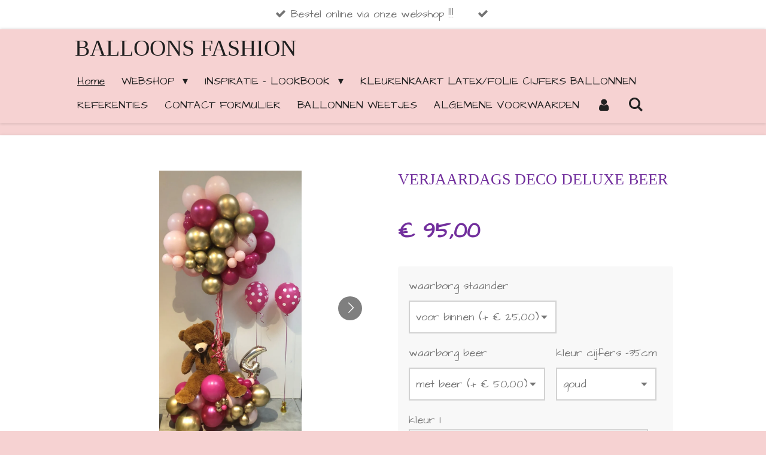

--- FILE ---
content_type: text/html; charset=UTF-8
request_url: https://www.balloons-fashion.be/product/6688044/verjaardags-deco-deluxe-beer
body_size: 16206
content:
<!DOCTYPE html>
<html lang="nl">
    <head>
        <meta http-equiv="Content-Type" content="text/html; charset=utf-8">
        <meta name="viewport" content="width=device-width, initial-scale=1.0, maximum-scale=5.0">
        <meta http-equiv="X-UA-Compatible" content="IE=edge">
        <link rel="canonical" href="https://www.balloons-fashion.be/product/6688044/verjaardags-deco-deluxe-beer">
        <link rel="sitemap" type="application/xml" href="https://www.balloons-fashion.be/sitemap.xml">
        <meta property="og:title" content="VERJAARDAGS DECO DELUXE BEER | Balloons Fashion">
        <meta property="og:url" content="https://www.balloons-fashion.be/product/6688044/verjaardags-deco-deluxe-beer">
        <base href="https://www.balloons-fashion.be/">
        <meta name="description" property="og:description" content="Grote deco met beer (in bruikleen onder waarborg)Heeft U zelf een leuke beer, dan mag U deze zelf gebruiken.
Kies tot 4 kleuren voor jouw kleurenpalet.
Inclusief 1 cijfer .
Heliumballonnen apart verkrijgbaar.
&amp;nbsp;
Kan zelf opgehaald worden daar de pilaar in twee stukken kan.">
                <script nonce="8d6003c70e89d4df7f435dcded7a8496">
            
            window.JOUWWEB = window.JOUWWEB || {};
            window.JOUWWEB.application = window.JOUWWEB.application || {};
            window.JOUWWEB.application = {"backends":[{"domain":"jouwweb.nl","freeDomain":"jouwweb.site"},{"domain":"webador.com","freeDomain":"webadorsite.com"},{"domain":"webador.de","freeDomain":"webadorsite.com"},{"domain":"webador.fr","freeDomain":"webadorsite.com"},{"domain":"webador.es","freeDomain":"webadorsite.com"},{"domain":"webador.it","freeDomain":"webadorsite.com"},{"domain":"jouwweb.be","freeDomain":"jouwweb.site"},{"domain":"webador.ie","freeDomain":"webadorsite.com"},{"domain":"webador.co.uk","freeDomain":"webadorsite.com"},{"domain":"webador.at","freeDomain":"webadorsite.com"},{"domain":"webador.be","freeDomain":"webadorsite.com"},{"domain":"webador.ch","freeDomain":"webadorsite.com"},{"domain":"webador.ch","freeDomain":"webadorsite.com"},{"domain":"webador.mx","freeDomain":"webadorsite.com"},{"domain":"webador.com","freeDomain":"webadorsite.com"},{"domain":"webador.dk","freeDomain":"webadorsite.com"},{"domain":"webador.se","freeDomain":"webadorsite.com"},{"domain":"webador.no","freeDomain":"webadorsite.com"},{"domain":"webador.fi","freeDomain":"webadorsite.com"},{"domain":"webador.ca","freeDomain":"webadorsite.com"},{"domain":"webador.ca","freeDomain":"webadorsite.com"},{"domain":"webador.pl","freeDomain":"webadorsite.com"},{"domain":"webador.com.au","freeDomain":"webadorsite.com"},{"domain":"webador.nz","freeDomain":"webadorsite.com"}],"editorLocale":"nl-BE","editorTimezone":"Europe\/Amsterdam","editorLanguage":"nl","analytics4TrackingId":"G-E6PZPGE4QM","analyticsDimensions":[],"backendDomain":"www.jouwweb.nl","backendShortDomain":"jouwweb.nl","backendKey":"jouwweb-nl","freeWebsiteDomain":"jouwweb.site","noSsl":false,"build":{"reference":"a8e82f1"},"linkHostnames":["www.jouwweb.nl","www.webador.com","www.webador.de","www.webador.fr","www.webador.es","www.webador.it","www.jouwweb.be","www.webador.ie","www.webador.co.uk","www.webador.at","www.webador.be","www.webador.ch","fr.webador.ch","www.webador.mx","es.webador.com","www.webador.dk","www.webador.se","www.webador.no","www.webador.fi","www.webador.ca","fr.webador.ca","www.webador.pl","www.webador.com.au","www.webador.nz"],"assetsUrl":"https:\/\/assets.jwwb.nl","loginUrl":"https:\/\/www.jouwweb.nl\/inloggen","publishUrl":"https:\/\/www.jouwweb.nl\/v2\/website\/1052359\/publish-proxy","adminUserOrIp":false,"pricing":{"plans":{"lite":{"amount":"700","currency":"EUR"},"pro":{"amount":"1200","currency":"EUR"},"business":{"amount":"2400","currency":"EUR"}},"yearlyDiscount":{"price":{"amount":"4800","currency":"EUR"},"ratio":0.17,"percent":"17%","discountPrice":{"amount":"4800","currency":"EUR"},"termPricePerMonth":{"amount":"2400","currency":"EUR"},"termPricePerYear":{"amount":"24000","currency":"EUR"}}},"hcUrl":{"add-product-variants":"https:\/\/help.jouwweb.nl\/hc\/nl\/articles\/28594307773201","basic-vs-advanced-shipping":"https:\/\/help.jouwweb.nl\/hc\/nl\/articles\/28594268794257","html-in-head":"https:\/\/help.jouwweb.nl\/hc\/nl\/articles\/28594336422545","link-domain-name":"https:\/\/help.jouwweb.nl\/hc\/nl\/articles\/28594325307409","optimize-for-mobile":"https:\/\/help.jouwweb.nl\/hc\/nl\/articles\/28594312927121","seo":"https:\/\/help.jouwweb.nl\/hc\/nl\/sections\/28507243966737","transfer-domain-name":"https:\/\/help.jouwweb.nl\/hc\/nl\/articles\/28594325232657","website-not-secure":"https:\/\/help.jouwweb.nl\/hc\/nl\/articles\/28594252935825"}};
            window.JOUWWEB.brand = {"type":"jouwweb","name":"JouwWeb","domain":"JouwWeb.nl","supportEmail":"support@jouwweb.nl"};
                    
                window.JOUWWEB = window.JOUWWEB || {};
                window.JOUWWEB.websiteRendering = {"locale":"nl-NL","timezone":"Europe\/Amsterdam","routes":{"api\/upload\/product-field":"\/_api\/upload\/product-field","checkout\/cart":"\/winkelwagen","payment":"\/bestelling-afronden\/:publicOrderId","payment\/forward":"\/bestelling-afronden\/:publicOrderId\/forward","public-order":"\/bestelling\/:publicOrderId","checkout\/authorize":"\/winkelwagen\/authorize\/:gateway","wishlist":"\/verlanglijst"}};
                                                    window.JOUWWEB.website = {"id":1052359,"locale":"nl-NL","enabled":true,"title":"Balloons Fashion","hasTitle":true,"roleOfLoggedInUser":null,"ownerLocale":"nl-BE","plan":"business","freeWebsiteDomain":"jouwweb.site","backendKey":"jouwweb-be","currency":"EUR","defaultLocale":"nl-NL","url":"https:\/\/www.balloons-fashion.be\/","homepageSegmentId":4058543,"category":"website","isOffline":false,"isPublished":true,"locales":["nl-NL"],"allowed":{"ads":false,"credits":true,"externalLinks":true,"slideshow":true,"customDefaultSlideshow":true,"hostedAlbums":true,"moderators":true,"mailboxQuota":10,"statisticsVisitors":true,"statisticsDetailed":true,"statisticsMonths":-1,"favicon":true,"password":true,"freeDomains":0,"freeMailAccounts":1,"canUseLanguages":false,"fileUpload":true,"legacyFontSize":false,"webshop":true,"products":-1,"imageText":false,"search":true,"audioUpload":true,"videoUpload":5000,"allowDangerousForms":false,"allowHtmlCode":true,"mobileBar":true,"sidebar":true,"poll":false,"allowCustomForms":true,"allowBusinessListing":true,"allowCustomAnalytics":true,"allowAccountingLink":true,"digitalProducts":true,"sitemapElement":false},"mobileBar":{"enabled":true,"theme":"accent","email":{"active":true,"value":"prisca_lebrun@hotmail.be"},"location":{"active":true,"value":"GILAINSTRAAT 56, tienen"},"phone":{"active":true,"value":"+32496717476"},"whatsapp":{"active":false},"social":{"active":false,"network":"facebook"}},"webshop":{"enabled":true,"currency":"EUR","taxEnabled":false,"taxInclusive":true,"vatDisclaimerVisible":false,"orderNotice":"<p>Indien u speciale wensen heeft kunt u deze doorgeven via het Opmerkingen-veld in de laatste stap.<\/p>","orderConfirmation":"<p>Bedankt voor uw bestelling.<\/p>\r\n<p>We spreken nog een afhaalmomentje hiervoor .<\/p>","freeShipping":false,"freeShippingAmount":"0.00","shippingDisclaimerVisible":false,"pickupAllowed":true,"couponAllowed":false,"detailsPageAvailable":true,"socialMediaVisible":true,"termsPage":null,"termsPageUrl":null,"extraTerms":null,"pricingVisible":true,"orderButtonVisible":true,"shippingAdvanced":false,"shippingAdvancedBackEnd":false,"soldOutVisible":true,"backInStockNotificationEnabled":false,"canAddProducts":true,"nextOrderNumber":253,"allowedServicePoints":[],"sendcloudConfigured":false,"sendcloudFallbackPublicKey":"a3d50033a59b4a598f1d7ce7e72aafdf","taxExemptionAllowed":true,"invoiceComment":null,"emptyCartVisible":false,"minimumOrderPrice":"10.00","productNumbersEnabled":false,"wishlistEnabled":false,"hideTaxOnCart":false},"isTreatedAsWebshop":true};                            window.JOUWWEB.cart = {"products":[],"coupon":null,"shippingCountryCode":null,"shippingChoice":null,"breakdown":[]};                            window.JOUWWEB.scripts = ["website-rendering\/webshop"];                        window.parent.JOUWWEB.colorPalette = window.JOUWWEB.colorPalette;
        </script>
                <title>VERJAARDAGS DECO DELUXE BEER | Balloons Fashion</title>
                                                                            <meta property="og:image" content="https&#x3A;&#x2F;&#x2F;primary.jwwb.nl&#x2F;public&#x2F;p&#x2F;u&#x2F;y&#x2F;temp-ormqhebwubahbpllphfv&#x2F;u5z7ef&#x2F;img_07062jpg.jpg&#x3F;enable-io&#x3D;true&amp;enable&#x3D;upscale&amp;fit&#x3D;bounds&amp;width&#x3D;1200">
                    <meta property="og:image" content="https&#x3A;&#x2F;&#x2F;primary.jwwb.nl&#x2F;public&#x2F;p&#x2F;u&#x2F;y&#x2F;temp-ormqhebwubahbpllphfv&#x2F;omhrzi&#x2F;img_e23351jpg.jpg&#x3F;enable-io&#x3D;true&amp;enable&#x3D;upscale&amp;fit&#x3D;bounds&amp;width&#x3D;1200">
                                    <meta name="twitter:card" content="summary_large_image">
                        <meta property="twitter:image" content="https&#x3A;&#x2F;&#x2F;primary.jwwb.nl&#x2F;public&#x2F;p&#x2F;u&#x2F;y&#x2F;temp-ormqhebwubahbpllphfv&#x2F;u5z7ef&#x2F;img_07062jpg.jpg&#x3F;enable-io&#x3D;true&amp;enable&#x3D;upscale&amp;fit&#x3D;bounds&amp;width&#x3D;1200">
                                                    <script src="https://plausible.io/js/script.manual.js" nonce="8d6003c70e89d4df7f435dcded7a8496" data-turbo-track="reload" defer data-domain="shard9.jouwweb.nl"></script>
<link rel="stylesheet" type="text/css" href="https://gfonts.jwwb.nl/css?display=fallback&amp;family=Architects+Daughter%3A400%2C700%2C400italic%2C700italic" nonce="8d6003c70e89d4df7f435dcded7a8496" data-turbo-track="dynamic">
<script src="https://assets.jwwb.nl/assets/build/website-rendering/nl-NL.js?bust=af8dcdef13a1895089e9" nonce="8d6003c70e89d4df7f435dcded7a8496" data-turbo-track="reload" defer></script>
<script src="https://assets.jwwb.nl/assets/website-rendering/runtime.cee983c75391f900fb05.js?bust=4ce5de21b577bc4120dd" nonce="8d6003c70e89d4df7f435dcded7a8496" data-turbo-track="reload" defer></script>
<script src="https://assets.jwwb.nl/assets/website-rendering/812.881ee67943804724d5af.js?bust=78ab7ad7d6392c42d317" nonce="8d6003c70e89d4df7f435dcded7a8496" data-turbo-track="reload" defer></script>
<script src="https://assets.jwwb.nl/assets/website-rendering/main.6f3b76e6daa809beb5d3.js?bust=4fe49ad11687c7986bba" nonce="8d6003c70e89d4df7f435dcded7a8496" data-turbo-track="reload" defer></script>
<link rel="preload" href="https://assets.jwwb.nl/assets/website-rendering/styles.b83234e565c3f5d36f30.css?bust=04d802c8a3278e841c1d" as="style">
<link rel="preload" href="https://assets.jwwb.nl/assets/website-rendering/fonts/icons-website-rendering/font/website-rendering.woff2?bust=bd2797014f9452dadc8e" as="font" crossorigin>
<link rel="preconnect" href="https://gfonts.jwwb.nl">
<link rel="stylesheet" type="text/css" href="https://assets.jwwb.nl/assets/website-rendering/styles.b83234e565c3f5d36f30.css?bust=04d802c8a3278e841c1d" nonce="8d6003c70e89d4df7f435dcded7a8496" data-turbo-track="dynamic">
<link rel="preconnect" href="https://assets.jwwb.nl">
<link rel="stylesheet" type="text/css" href="https://primary.jwwb.nl/public/p/u/y/temp-ormqhebwubahbpllphfv/style.css?bust=1768824106" nonce="8d6003c70e89d4df7f435dcded7a8496" data-turbo-track="dynamic">    </head>
    <body
        id="top"
        class="jw-is-no-slideshow jw-header-is-text jw-is-segment-product jw-is-frontend jw-is-no-sidebar jw-is-messagebar jw-is-no-touch-device jw-is-no-mobile"
                                    data-jouwweb-page="6688044"
                                                data-jouwweb-segment-id="6688044"
                                                data-jouwweb-segment-type="product"
                                                data-template-threshold="900"
                                                data-template-name="100-percent&#x7C;poisson"
                            itemscope
        itemtype="https://schema.org/Product"
    >
                                    <meta itemprop="url" content="https://www.balloons-fashion.be/product/6688044/verjaardags-deco-deluxe-beer">
        <a href="#main-content" class="jw-skip-link">
            Ga direct naar de hoofdinhoud        </a>
        <div class="jw-background"></div>
        <div class="jw-body">
            <div class="jw-mobile-menu jw-mobile-is-text js-mobile-menu">
            <button
            type="button"
            class="jw-mobile-menu__button jw-mobile-toggle"
            aria-label="Open / sluit menu"
        >
            <span class="jw-icon-burger"></span>
        </button>
        <div class="jw-mobile-header jw-mobile-header--text">
        <a            class="jw-mobile-header-content"
                            href="/"
                        >
                                        <div class="jw-mobile-text">
                    <span style="color: #424242; font-size: 120%;"><span style="font-size: 85%; color: #202020;"><span style="font-size: 100%;"><span style="font-size: 150%;"> BALLOONS FASHION </span></span></span><span style="font-size: 100%;"> </span></span>                </div>
                    </a>
    </div>

        <a
        href="/winkelwagen"
        class="jw-mobile-menu__button jw-mobile-header-cart jw-mobile-header-cart--hidden jw-mobile-menu__button--dummy"
        aria-label="Bekijk winkelwagen"
    >
        <span class="jw-icon-badge-wrapper">
            <span class="website-rendering-icon-basket" aria-hidden="true"></span>
            <span class="jw-icon-badge hidden" aria-hidden="true"></span>
        </span>
    </a>
    
    </div>
    <div class="jw-mobile-menu-search jw-mobile-menu-search--hidden">
        <form
            action="/zoeken"
            method="get"
            class="jw-mobile-menu-search__box"
        >
            <input
                type="text"
                name="q"
                value=""
                placeholder="Zoeken..."
                class="jw-mobile-menu-search__input"
                aria-label="Zoeken"
            >
            <button type="submit" class="jw-btn jw-btn--style-flat jw-mobile-menu-search__button" aria-label="Zoeken">
                <span class="website-rendering-icon-search" aria-hidden="true"></span>
            </button>
            <button type="button" class="jw-btn jw-btn--style-flat jw-mobile-menu-search__button js-cancel-search" aria-label="Zoekopdracht annuleren">
                <span class="website-rendering-icon-cancel" aria-hidden="true"></span>
            </button>
        </form>
    </div>
            <div class="message-bar message-bar--accent"><div class="message-bar__container"><ul class="message-bar-usps"><li class="message-bar-usps__item"><i class="website-rendering-icon-ok"></i><span>Bestel online via onze webshop !!!</span></li><li class="message-bar-usps__item"><i class="website-rendering-icon-ok"></i><span></span></li></ul></div></div><div class="topmenu">
    <header>
        <div class="topmenu-inner js-topbar-content-container">
            <div class="jw-header-logo">
        <div
    class="jw-header jw-header-title-container jw-header-text jw-header-text-toggle"
    data-stylable="true"
>
    <a        id="jw-header-title"
        class="jw-header-title"
                    href="/"
            >
        <span style="color: #424242; font-size: 120%;"><span style="font-size: 85%; color: #202020;"><span style="font-size: 100%;"><span style="font-size: 150%;"> BALLOONS FASHION </span></span></span><span style="font-size: 100%;"> </span></span>    </a>
</div>
</div>
            <nav class="menu jw-menu-copy">
                <ul
    id="jw-menu"
    class="jw-menu jw-menu-horizontal"
            >
            <li
    class="jw-menu-item jw-menu-is-active"
>
        <a        class="jw-menu-link js-active-menu-item"
        href="/"                                            data-page-link-id="4058543"
                            >
                <span class="">
            Home        </span>
            </a>
                </li>
            <li
    class="jw-menu-item jw-menu-has-submenu"
>
        <a        class="jw-menu-link"
        href="/webshop"                                            data-page-link-id="6264048"
                            >
                <span class="">
            WEBSHOP        </span>
                    <span class="jw-arrow jw-arrow-toplevel"></span>
            </a>
                    <ul
            class="jw-submenu"
                    >
                            <li
    class="jw-menu-item"
>
        <a        class="jw-menu-link"
        href="/webshop/workshops"                                            data-page-link-id="30350009"
                            >
                <span class="">
            WORKSHOPS        </span>
            </a>
                </li>
                            <li
    class="jw-menu-item"
>
        <a        class="jw-menu-link"
        href="/webshop/welkomborden"                                            data-page-link-id="11291486"
                            >
                <span class="">
            WELKOMBORDEN        </span>
            </a>
                </li>
                            <li
    class="jw-menu-item"
>
        <a        class="jw-menu-link"
        href="/webshop/led-cijfers-verhuur"                                            data-page-link-id="14216183"
                            >
                <span class="">
            LED CIJFERS - VERHUUR        </span>
            </a>
                </li>
                            <li
    class="jw-menu-item"
>
        <a        class="jw-menu-link"
        href="/webshop/huur-onze-ballon-stands-frames"                                            data-page-link-id="23997658"
                            >
                <span class="">
            HUUR ONZE BALLON STANDS/FRAMES        </span>
            </a>
                </li>
                            <li
    class="jw-menu-item jw-menu-has-submenu"
>
        <a        class="jw-menu-link"
        href="/webshop/ballonnen-klik-op-het-pijltje"                                            data-page-link-id="28013111"
                            >
                <span class="">
            BALLONNEN - klik op het pijltje        </span>
                    <span class="jw-arrow"></span>
            </a>
                    <ul
            class="jw-submenu"
                    >
                            <li
    class="jw-menu-item"
>
        <a        class="jw-menu-link"
        href="/webshop/ballonnen-klik-op-het-pijltje/ballonnen-verjaardag"                                            data-page-link-id="9101491"
                            >
                <span class="">
            BALLONNEN - verjaardag        </span>
            </a>
                </li>
                            <li
    class="jw-menu-item"
>
        <a        class="jw-menu-link"
        href="/webshop/ballonnen-klik-op-het-pijltje/ballonnen-kids-thema-party"                                            data-page-link-id="9157548"
                            >
                <span class="">
            BALLONNEN - kids-thema party        </span>
            </a>
                </li>
                            <li
    class="jw-menu-item"
>
        <a        class="jw-menu-link"
        href="/webshop/ballonnen-klik-op-het-pijltje/ballonnen-communie-lentefeest"                                            data-page-link-id="9101493"
                            >
                <span class="">
            BALLONNEN - communie-lentefeest        </span>
            </a>
                </li>
                            <li
    class="jw-menu-item"
>
        <a        class="jw-menu-link"
        href="/webshop/ballonnen-klik-op-het-pijltje/ballonnen-huwelijk"                                            data-page-link-id="9101494"
                            >
                <span class="">
            BALLONNEN  - huwelijk        </span>
            </a>
                </li>
                            <li
    class="jw-menu-item"
>
        <a        class="jw-menu-link"
        href="/webshop/ballonnen-klik-op-het-pijltje/ballonnen-gender-reveal"                                            data-page-link-id="9137354"
                            >
                <span class="">
            BALLONNEN - gender reveal        </span>
            </a>
                </li>
                            <li
    class="jw-menu-item"
>
        <a        class="jw-menu-link"
        href="/webshop/ballonnen-klik-op-het-pijltje/ballonnen-baby"                                            data-page-link-id="9101508"
                            >
                <span class="">
            BALLONNEN - baby        </span>
            </a>
                </li>
                            <li
    class="jw-menu-item"
>
        <a        class="jw-menu-link"
        href="/webshop/ballonnen-klik-op-het-pijltje/ballonnen-jubileum"                                            data-page-link-id="9101498"
                            >
                <span class="">
            BALLONNEN - jubileum        </span>
            </a>
                </li>
                            <li
    class="jw-menu-item"
>
        <a        class="jw-menu-link"
        href="/webshop/ballonnen-klik-op-het-pijltje/ballonnen-liefde-valentijn"                                            data-page-link-id="12382294"
                            >
                <span class="">
            BALLONNEN- liefde / valentijn        </span>
            </a>
                </li>
                            <li
    class="jw-menu-item"
>
        <a        class="jw-menu-link"
        href="/webshop/ballonnen-klik-op-het-pijltje/ballonnen-geslaagd-graduation"                                            data-page-link-id="28297677"
                            >
                <span class="">
            BALLONNEN - geslaagd/graduation        </span>
            </a>
                </li>
                            <li
    class="jw-menu-item"
>
        <a        class="jw-menu-link"
        href="/webshop/ballonnen-klik-op-het-pijltje/ballonnen-winkels-bedrijven-events"                                            data-page-link-id="9459548"
                            >
                <span class="">
            BALLONNEN - winkels / bedrijven / events        </span>
            </a>
                </li>
                            <li
    class="jw-menu-item"
>
        <a        class="jw-menu-link"
        href="/webshop/ballonnen-klik-op-het-pijltje/ballonnen-diy-pakketjes"                                            data-page-link-id="10845930"
                            >
                <span class="">
            BALLONNEN - DIY  PAKKETJES        </span>
            </a>
                </li>
                            <li
    class="jw-menu-item"
>
        <a        class="jw-menu-link"
        href="/webshop/ballonnen-klik-op-het-pijltje/voorschot-waardebon"                                            data-page-link-id="9312926"
                            >
                <span class="">
            VOORSCHOT - WAARDEBON        </span>
            </a>
                </li>
                    </ul>
        </li>
                    </ul>
        </li>
            <li
    class="jw-menu-item jw-menu-has-submenu"
>
        <a        class="jw-menu-link"
        href="/inspiratie-lookbook"                                            data-page-link-id="9244355"
                            >
                <span class="">
            INSPIRATIE - LOOKBOOK        </span>
                    <span class="jw-arrow jw-arrow-toplevel"></span>
            </a>
                    <ul
            class="jw-submenu"
                    >
                            <li
    class="jw-menu-item"
>
        <a        class="jw-menu-link"
        href="/inspiratie-lookbook/welkomst-borden"                                            data-page-link-id="11291029"
                            >
                <span class="">
            WELKOMST BORDEN        </span>
            </a>
                </li>
                            <li
    class="jw-menu-item jw-menu-has-submenu"
>
        <a        class="jw-menu-link"
        href="/inspiratie-lookbook/ballonnen-per-soort-decoratie"                                            data-page-link-id="4058621"
                            >
                <span class="">
            BALLONNEN -per soort decoratie        </span>
                    <span class="jw-arrow"></span>
            </a>
                    <ul
            class="jw-submenu"
                    >
                            <li
    class="jw-menu-item"
>
        <a        class="jw-menu-link"
        href="/inspiratie-lookbook/ballonnen-per-soort-decoratie/bogen"                                            data-page-link-id="4058624"
                            >
                <span class="">
            BOGEN        </span>
            </a>
                </li>
                            <li
    class="jw-menu-item"
>
        <a        class="jw-menu-link"
        href="/inspiratie-lookbook/ballonnen-per-soort-decoratie/pilaren"                                            data-page-link-id="4058625"
                            >
                <span class="">
            PILAREN        </span>
            </a>
                </li>
                            <li
    class="jw-menu-item"
>
        <a        class="jw-menu-link"
        href="/inspiratie-lookbook/ballonnen-per-soort-decoratie/cijfer-pilaren"                                            data-page-link-id="4058633"
                            >
                <span class="">
            CIJFER PILAREN        </span>
            </a>
                </li>
                            <li
    class="jw-menu-item"
>
        <a        class="jw-menu-link"
        href="/inspiratie-lookbook/ballonnen-per-soort-decoratie/balloon-bouquets-gifts"                                            data-page-link-id="5868398"
                            >
                <span class="">
            BALLOON BOUQUETS - GIFTS        </span>
            </a>
                </li>
                            <li
    class="jw-menu-item jw-menu-has-submenu"
>
        <a        class="jw-menu-link"
        href="/inspiratie-lookbook/ballonnen-per-soort-decoratie/tafelstukjes"                                            data-page-link-id="4059158"
                            >
                <span class="">
            TAFELSTUKJES        </span>
                    <span class="jw-arrow"></span>
            </a>
                    <ul
            class="jw-submenu"
                    >
                            <li
    class="jw-menu-item"
>
        <a        class="jw-menu-link"
        href="/inspiratie-lookbook/ballonnen-per-soort-decoratie/tafelstukjes/mini-boompjes"                                            data-page-link-id="4059197"
                            >
                <span class="">
            MINI BOOMPJES        </span>
            </a>
                </li>
                            <li
    class="jw-menu-item"
>
        <a        class="jw-menu-link"
        href="/inspiratie-lookbook/ballonnen-per-soort-decoratie/tafelstukjes/andere"                                            data-page-link-id="4059200"
                            >
                <span class="">
            ANDERE        </span>
            </a>
                </li>
                    </ul>
        </li>
                            <li
    class="jw-menu-item jw-menu-has-submenu"
>
        <a        class="jw-menu-link"
        href="/inspiratie-lookbook/ballonnen-per-soort-decoratie/muurdecoraties-hoepels"                                            data-page-link-id="4059162"
                            >
                <span class="">
            MUURDECORATIES/HOEPELS        </span>
                    <span class="jw-arrow"></span>
            </a>
                    <ul
            class="jw-submenu"
                    >
                            <li
    class="jw-menu-item"
>
        <a        class="jw-menu-link"
        href="/inspiratie-lookbook/ballonnen-per-soort-decoratie/muurdecoraties-hoepels/bloemen"                                            data-page-link-id="4059166"
                            >
                <span class="">
            BLOEMEN        </span>
            </a>
                </li>
                            <li
    class="jw-menu-item"
>
        <a        class="jw-menu-link"
        href="/inspiratie-lookbook/ballonnen-per-soort-decoratie/muurdecoraties-hoepels/hoepels"                                            data-page-link-id="4059168"
                            >
                <span class="">
            HOEPELS        </span>
            </a>
                </li>
                    </ul>
        </li>
                            <li
    class="jw-menu-item jw-menu-has-submenu"
>
        <a        class="jw-menu-link"
        href="/inspiratie-lookbook/ballonnen-per-soort-decoratie/helium-ballonnen-1"                                            data-page-link-id="4897112"
                            >
                <span class="">
            HELIUM BALLONNEN        </span>
                    <span class="jw-arrow"></span>
            </a>
                    <ul
            class="jw-submenu"
                    >
                            <li
    class="jw-menu-item"
>
        <a        class="jw-menu-link"
        href="/inspiratie-lookbook/ballonnen-per-soort-decoratie/helium-ballonnen-1/heliumtrosjes"                                            data-page-link-id="4058662"
                            >
                <span class="">
            HELIUMTROSJES        </span>
            </a>
                </li>
                            <li
    class="jw-menu-item"
>
        <a        class="jw-menu-link"
        href="/inspiratie-lookbook/ballonnen-per-soort-decoratie/helium-ballonnen-1/folieballonnen"                                            data-page-link-id="4058645"
                            >
                <span class="">
            FOLIEBALLONNEN        </span>
            </a>
                </li>
                            <li
    class="jw-menu-item"
>
        <a        class="jw-menu-link"
        href="/inspiratie-lookbook/ballonnen-per-soort-decoratie/helium-ballonnen-1/cijfers-en-letters-shapes"                                            data-page-link-id="4058700"
                            >
                <span class="">
            CIJFERS EN LETTERS SHAPES        </span>
            </a>
                </li>
                            <li
    class="jw-menu-item"
>
        <a        class="jw-menu-link"
        href="/inspiratie-lookbook/ballonnen-per-soort-decoratie/helium-ballonnen-1/luchtballonnen"                                            data-page-link-id="4058871"
                            >
                <span class="">
            LUCHTBALLONNEN        </span>
            </a>
                </li>
                    </ul>
        </li>
                            <li
    class="jw-menu-item"
>
        <a        class="jw-menu-link"
        href="/inspiratie-lookbook/ballonnen-per-soort-decoratie/glossy-globes"                                            data-page-link-id="4058697"
                            >
                <span class="">
            GLOSSY GLOBES        </span>
            </a>
                </li>
                            <li
    class="jw-menu-item"
>
        <a        class="jw-menu-link"
        href="/inspiratie-lookbook/ballonnen-per-soort-decoratie/organic-style"                                            data-page-link-id="4058867"
                            >
                <span class="">
            ORGANIC STYLE        </span>
            </a>
                </li>
                            <li
    class="jw-menu-item"
>
        <a        class="jw-menu-link"
        href="/inspiratie-lookbook/ballonnen-per-soort-decoratie/figuren"                                            data-page-link-id="4058693"
                            >
                <span class="">
            FIGUREN        </span>
            </a>
                </li>
                            <li
    class="jw-menu-item"
>
        <a        class="jw-menu-link"
        href="/inspiratie-lookbook/ballonnen-per-soort-decoratie/ballonslingers"                                            data-page-link-id="4058643"
                            >
                <span class="">
            BALLONSLINGERS        </span>
            </a>
                </li>
                            <li
    class="jw-menu-item"
>
        <a        class="jw-menu-link"
        href="/inspiratie-lookbook/ballonnen-per-soort-decoratie/ballonwanden"                                            data-page-link-id="4058641"
                            >
                <span class="">
            BALLONWANDEN        </span>
            </a>
                </li>
                    </ul>
        </li>
                            <li
    class="jw-menu-item jw-menu-has-submenu"
>
        <a        class="jw-menu-link"
        href="/inspiratie-lookbook/ballonnen-per-thema"                                            data-page-link-id="4058701"
                            >
                <span class="">
            BALLONNEN - per thema        </span>
                    <span class="jw-arrow"></span>
            </a>
                    <ul
            class="jw-submenu"
                    >
                            <li
    class="jw-menu-item"
>
        <a        class="jw-menu-link"
        href="/inspiratie-lookbook/ballonnen-per-thema/thema-feestje"                                            data-page-link-id="5868148"
                            >
                <span class="">
            THEMA FEESTJE        </span>
            </a>
                </li>
                            <li
    class="jw-menu-item"
>
        <a        class="jw-menu-link"
        href="/inspiratie-lookbook/ballonnen-per-thema/baby-gender-reveal-doopfeest"                                            data-page-link-id="4058709"
                            >
                <span class="">
            BABY / GENDER REVEAL/DOOPFEEST        </span>
            </a>
                </li>
                            <li
    class="jw-menu-item jw-menu-has-submenu"
>
        <a        class="jw-menu-link"
        href="/inspiratie-lookbook/ballonnen-per-thema/huwelijk-jubileum"                                            data-page-link-id="4058703"
                            >
                <span class="">
            HUWELIJK / JUBILEUM        </span>
                    <span class="jw-arrow"></span>
            </a>
                    <ul
            class="jw-submenu"
                    >
                            <li
    class="jw-menu-item"
>
        <a        class="jw-menu-link"
        href="/inspiratie-lookbook/ballonnen-per-thema/huwelijk-jubileum/helium-ballonnen"                                            data-page-link-id="4062912"
                            >
                <span class="">
            HELIUM BALLONNEN        </span>
            </a>
                </li>
                            <li
    class="jw-menu-item"
>
        <a        class="jw-menu-link"
        href="/inspiratie-lookbook/ballonnen-per-thema/huwelijk-jubileum/pilaren-figuren-bogen"                                            data-page-link-id="4062921"
                            >
                <span class="">
            PILAREN/FIGUREN/BOGEN        </span>
            </a>
                </li>
                            <li
    class="jw-menu-item"
>
        <a        class="jw-menu-link"
        href="/inspiratie-lookbook/ballonnen-per-thema/huwelijk-jubileum/harten"                                            data-page-link-id="4062924"
                            >
                <span class="">
            HARTEN        </span>
            </a>
                </li>
                            <li
    class="jw-menu-item"
>
        <a        class="jw-menu-link"
        href="/inspiratie-lookbook/ballonnen-per-thema/huwelijk-jubileum/bruidsboeketjes"                                            data-page-link-id="4729343"
                            >
                <span class="">
            BRUIDSBOEKETJES        </span>
            </a>
                </li>
                            <li
    class="jw-menu-item"
>
        <a        class="jw-menu-link"
        href="/inspiratie-lookbook/ballonnen-per-thema/huwelijk-jubileum/tafelstukjes-2"                                            data-page-link-id="4646491"
                            >
                <span class="">
            TAFELSTUKJES        </span>
            </a>
                </li>
                            <li
    class="jw-menu-item"
>
        <a        class="jw-menu-link"
        href="/inspiratie-lookbook/ballonnen-per-thema/huwelijk-jubileum/muurdecoraties"                                            data-page-link-id="4096716"
                            >
                <span class="">
            MUURDECORATIES        </span>
            </a>
                </li>
                    </ul>
        </li>
                            <li
    class="jw-menu-item jw-menu-has-submenu"
>
        <a        class="jw-menu-link"
        href="/inspiratie-lookbook/ballonnen-per-thema/communie-lentefeest"                                            data-page-link-id="4058715"
                            >
                <span class="">
            COMMUNIE / LENTEFEEST        </span>
                    <span class="jw-arrow"></span>
            </a>
                    <ul
            class="jw-submenu"
                    >
                            <li
    class="jw-menu-item"
>
        <a        class="jw-menu-link"
        href="/inspiratie-lookbook/ballonnen-per-thema/communie-lentefeest/tros-ballonnen"                                            data-page-link-id="4060496"
                            >
                <span class="">
            TROS BALLONNEN        </span>
            </a>
                </li>
                            <li
    class="jw-menu-item"
>
        <a        class="jw-menu-link"
        href="/inspiratie-lookbook/ballonnen-per-thema/communie-lentefeest/pilaren-1"                                            data-page-link-id="4060500"
                            >
                <span class="">
            PILAREN        </span>
            </a>
                </li>
                            <li
    class="jw-menu-item"
>
        <a        class="jw-menu-link"
        href="/inspiratie-lookbook/ballonnen-per-thema/communie-lentefeest/tafelstukjes-1"                                            data-page-link-id="4060504"
                            >
                <span class="">
            TAFELSTUKJES        </span>
            </a>
                </li>
                            <li
    class="jw-menu-item"
>
        <a        class="jw-menu-link"
        href="/inspiratie-lookbook/ballonnen-per-thema/communie-lentefeest/muur-decoraties"                                            data-page-link-id="4060515"
                            >
                <span class="">
            MUUR DECORATIES        </span>
            </a>
                </li>
                    </ul>
        </li>
                            <li
    class="jw-menu-item"
>
        <a        class="jw-menu-link"
        href="/inspiratie-lookbook/ballonnen-per-thema/verjaardag"                                            data-page-link-id="4058711"
                            >
                <span class="">
            VERJAARDAG        </span>
            </a>
                </li>
                            <li
    class="jw-menu-item"
>
        <a        class="jw-menu-link"
        href="/inspiratie-lookbook/ballonnen-per-thema/opening-winkels-opendeurdag-evenement"                                            data-page-link-id="4058720"
                            >
                <span class="">
            OPENING WINKELS / OPENDEURDAG/EVENEMENT        </span>
            </a>
                </li>
                            <li
    class="jw-menu-item"
>
        <a        class="jw-menu-link"
        href="/inspiratie-lookbook/ballonnen-per-thema/bedrijfsfeesten-recepties"                                            data-page-link-id="4058717"
                            >
                <span class="">
            BEDRIJFSFEESTEN / RECEPTIES        </span>
            </a>
                </li>
                            <li
    class="jw-menu-item"
>
        <a        class="jw-menu-link"
        href="/inspiratie-lookbook/ballonnen-per-thema/pensioen"                                            data-page-link-id="7591741"
                            >
                <span class="">
            PENSIOEN        </span>
            </a>
                </li>
                            <li
    class="jw-menu-item"
>
        <a        class="jw-menu-link"
        href="/inspiratie-lookbook/ballonnen-per-thema/kerst-en-nieuwjaar"                                            data-page-link-id="4058735"
                            >
                <span class="">
            KERST EN NIEUWJAAR        </span>
            </a>
                </li>
                            <li
    class="jw-menu-item"
>
        <a        class="jw-menu-link"
        href="/inspiratie-lookbook/ballonnen-per-thema/halloween"                                            data-page-link-id="4058736"
                            >
                <span class="">
            HALLOWEEN        </span>
            </a>
                </li>
                            <li
    class="jw-menu-item"
>
        <a        class="jw-menu-link"
        href="/inspiratie-lookbook/ballonnen-per-thema/pasen"                                            data-page-link-id="4058738"
                            >
                <span class="">
            PASEN        </span>
            </a>
                </li>
                            <li
    class="jw-menu-item"
>
        <a        class="jw-menu-link"
        href="/inspiratie-lookbook/ballonnen-per-thema/sinterklaas"                                            data-page-link-id="4058739"
                            >
                <span class="">
            SINTERKLAAS        </span>
            </a>
                </li>
                            <li
    class="jw-menu-item"
>
        <a        class="jw-menu-link"
        href="/inspiratie-lookbook/ballonnen-per-thema/valentijn"                                            data-page-link-id="4068471"
                            >
                <span class="">
            VALENTIJN        </span>
            </a>
                </li>
                    </ul>
        </li>
                    </ul>
        </li>
            <li
    class="jw-menu-item"
>
        <a        class="jw-menu-link"
        href="/kleurenkaart-latex-folie-cijfers-ballonnen"                                            data-page-link-id="4968696"
                            >
                <span class="">
            KLEURENKAART LATEX/FOLIE CIJFERS BALLONNEN        </span>
            </a>
                </li>
            <li
    class="jw-menu-item"
>
        <a        class="jw-menu-link"
        href="/referenties-1"                                            data-page-link-id="4058747"
                            >
                <span class="">
            REFERENTIES        </span>
            </a>
                </li>
            <li
    class="jw-menu-item"
>
        <a        class="jw-menu-link"
        href="/contact-formulier"                                            data-page-link-id="4058798"
                            >
                <span class="">
            CONTACT FORMULIER        </span>
            </a>
                </li>
            <li
    class="jw-menu-item"
>
        <a        class="jw-menu-link"
        href="/ballonnen-weetjes"                                            data-page-link-id="11697072"
                            >
                <span class="">
            BALLONNEN   WEETJES        </span>
            </a>
                </li>
            <li
    class="jw-menu-item"
>
        <a        class="jw-menu-link"
        href="/algemene-voorwaarden"                                            data-page-link-id="11697064"
                            >
                <span class="">
            ALGEMENE VOORWAARDEN        </span>
            </a>
                </li>
            <li
    class="jw-menu-item"
>
        <a        class="jw-menu-link jw-menu-link--icon"
        href="/account"                                                            title="Account"
            >
                                <span class="website-rendering-icon-user"></span>
                            <span class="hidden-desktop-horizontal-menu">
            Account        </span>
            </a>
                </li>
            <li
    class="jw-menu-item jw-menu-search-item"
>
        <button        class="jw-menu-link jw-menu-link--icon jw-text-button"
                                                                    title="Zoeken"
            >
                                <span class="website-rendering-icon-search"></span>
                            <span class="hidden-desktop-horizontal-menu">
            Zoeken        </span>
            </button>
                
            <div class="jw-popover-container jw-popover-container--inline is-hidden">
                <div class="jw-popover-backdrop"></div>
                <div class="jw-popover">
                    <div class="jw-popover__arrow"></div>
                    <div class="jw-popover__content jw-section-white">
                        <form  class="jw-search" action="/zoeken" method="get">
                            
                            <input class="jw-search__input" type="text" name="q" value="" placeholder="Zoeken..." aria-label="Zoeken" >
                            <button class="jw-search__submit" type="submit" aria-label="Zoeken">
                                <span class="website-rendering-icon-search" aria-hidden="true"></span>
                            </button>
                        </form>
                    </div>
                </div>
            </div>
                        </li>
            <li
    class="jw-menu-item js-menu-cart-item jw-menu-cart-item--hidden"
>
        <a        class="jw-menu-link jw-menu-link--icon"
        href="/winkelwagen"                                                            title="Winkelwagen"
            >
                                    <span class="jw-icon-badge-wrapper">
                        <span class="website-rendering-icon-basket"></span>
                                            <span class="jw-icon-badge hidden">
                    0                </span>
                            <span class="hidden-desktop-horizontal-menu">
            Winkelwagen        </span>
            </a>
                </li>
    
    </ul>

    <script nonce="8d6003c70e89d4df7f435dcded7a8496" id="jw-mobile-menu-template" type="text/template">
        <ul id="jw-menu" class="jw-menu jw-menu-horizontal jw-menu-spacing--mobile-bar">
                            <li
    class="jw-menu-item jw-menu-search-item"
>
                
                 <li class="jw-menu-item jw-mobile-menu-search-item">
                    <form class="jw-search" action="/zoeken" method="get">
                        <input class="jw-search__input" type="text" name="q" value="" placeholder="Zoeken..." aria-label="Zoeken">
                        <button class="jw-search__submit" type="submit" aria-label="Zoeken">
                            <span class="website-rendering-icon-search" aria-hidden="true"></span>
                        </button>
                    </form>
                </li>
                        </li>
                            <li
    class="jw-menu-item jw-menu-is-active"
>
        <a        class="jw-menu-link js-active-menu-item"
        href="/"                                            data-page-link-id="4058543"
                            >
                <span class="">
            Home        </span>
            </a>
                </li>
                            <li
    class="jw-menu-item jw-menu-has-submenu"
>
        <a        class="jw-menu-link"
        href="/webshop"                                            data-page-link-id="6264048"
                            >
                <span class="">
            WEBSHOP        </span>
                    <span class="jw-arrow jw-arrow-toplevel"></span>
            </a>
                    <ul
            class="jw-submenu"
                    >
                            <li
    class="jw-menu-item"
>
        <a        class="jw-menu-link"
        href="/webshop/workshops"                                            data-page-link-id="30350009"
                            >
                <span class="">
            WORKSHOPS        </span>
            </a>
                </li>
                            <li
    class="jw-menu-item"
>
        <a        class="jw-menu-link"
        href="/webshop/welkomborden"                                            data-page-link-id="11291486"
                            >
                <span class="">
            WELKOMBORDEN        </span>
            </a>
                </li>
                            <li
    class="jw-menu-item"
>
        <a        class="jw-menu-link"
        href="/webshop/led-cijfers-verhuur"                                            data-page-link-id="14216183"
                            >
                <span class="">
            LED CIJFERS - VERHUUR        </span>
            </a>
                </li>
                            <li
    class="jw-menu-item"
>
        <a        class="jw-menu-link"
        href="/webshop/huur-onze-ballon-stands-frames"                                            data-page-link-id="23997658"
                            >
                <span class="">
            HUUR ONZE BALLON STANDS/FRAMES        </span>
            </a>
                </li>
                            <li
    class="jw-menu-item jw-menu-has-submenu"
>
        <a        class="jw-menu-link"
        href="/webshop/ballonnen-klik-op-het-pijltje"                                            data-page-link-id="28013111"
                            >
                <span class="">
            BALLONNEN - klik op het pijltje        </span>
                    <span class="jw-arrow"></span>
            </a>
                    <ul
            class="jw-submenu"
                    >
                            <li
    class="jw-menu-item"
>
        <a        class="jw-menu-link"
        href="/webshop/ballonnen-klik-op-het-pijltje/ballonnen-verjaardag"                                            data-page-link-id="9101491"
                            >
                <span class="">
            BALLONNEN - verjaardag        </span>
            </a>
                </li>
                            <li
    class="jw-menu-item"
>
        <a        class="jw-menu-link"
        href="/webshop/ballonnen-klik-op-het-pijltje/ballonnen-kids-thema-party"                                            data-page-link-id="9157548"
                            >
                <span class="">
            BALLONNEN - kids-thema party        </span>
            </a>
                </li>
                            <li
    class="jw-menu-item"
>
        <a        class="jw-menu-link"
        href="/webshop/ballonnen-klik-op-het-pijltje/ballonnen-communie-lentefeest"                                            data-page-link-id="9101493"
                            >
                <span class="">
            BALLONNEN - communie-lentefeest        </span>
            </a>
                </li>
                            <li
    class="jw-menu-item"
>
        <a        class="jw-menu-link"
        href="/webshop/ballonnen-klik-op-het-pijltje/ballonnen-huwelijk"                                            data-page-link-id="9101494"
                            >
                <span class="">
            BALLONNEN  - huwelijk        </span>
            </a>
                </li>
                            <li
    class="jw-menu-item"
>
        <a        class="jw-menu-link"
        href="/webshop/ballonnen-klik-op-het-pijltje/ballonnen-gender-reveal"                                            data-page-link-id="9137354"
                            >
                <span class="">
            BALLONNEN - gender reveal        </span>
            </a>
                </li>
                            <li
    class="jw-menu-item"
>
        <a        class="jw-menu-link"
        href="/webshop/ballonnen-klik-op-het-pijltje/ballonnen-baby"                                            data-page-link-id="9101508"
                            >
                <span class="">
            BALLONNEN - baby        </span>
            </a>
                </li>
                            <li
    class="jw-menu-item"
>
        <a        class="jw-menu-link"
        href="/webshop/ballonnen-klik-op-het-pijltje/ballonnen-jubileum"                                            data-page-link-id="9101498"
                            >
                <span class="">
            BALLONNEN - jubileum        </span>
            </a>
                </li>
                            <li
    class="jw-menu-item"
>
        <a        class="jw-menu-link"
        href="/webshop/ballonnen-klik-op-het-pijltje/ballonnen-liefde-valentijn"                                            data-page-link-id="12382294"
                            >
                <span class="">
            BALLONNEN- liefde / valentijn        </span>
            </a>
                </li>
                            <li
    class="jw-menu-item"
>
        <a        class="jw-menu-link"
        href="/webshop/ballonnen-klik-op-het-pijltje/ballonnen-geslaagd-graduation"                                            data-page-link-id="28297677"
                            >
                <span class="">
            BALLONNEN - geslaagd/graduation        </span>
            </a>
                </li>
                            <li
    class="jw-menu-item"
>
        <a        class="jw-menu-link"
        href="/webshop/ballonnen-klik-op-het-pijltje/ballonnen-winkels-bedrijven-events"                                            data-page-link-id="9459548"
                            >
                <span class="">
            BALLONNEN - winkels / bedrijven / events        </span>
            </a>
                </li>
                            <li
    class="jw-menu-item"
>
        <a        class="jw-menu-link"
        href="/webshop/ballonnen-klik-op-het-pijltje/ballonnen-diy-pakketjes"                                            data-page-link-id="10845930"
                            >
                <span class="">
            BALLONNEN - DIY  PAKKETJES        </span>
            </a>
                </li>
                            <li
    class="jw-menu-item"
>
        <a        class="jw-menu-link"
        href="/webshop/ballonnen-klik-op-het-pijltje/voorschot-waardebon"                                            data-page-link-id="9312926"
                            >
                <span class="">
            VOORSCHOT - WAARDEBON        </span>
            </a>
                </li>
                    </ul>
        </li>
                    </ul>
        </li>
                            <li
    class="jw-menu-item jw-menu-has-submenu"
>
        <a        class="jw-menu-link"
        href="/inspiratie-lookbook"                                            data-page-link-id="9244355"
                            >
                <span class="">
            INSPIRATIE - LOOKBOOK        </span>
                    <span class="jw-arrow jw-arrow-toplevel"></span>
            </a>
                    <ul
            class="jw-submenu"
                    >
                            <li
    class="jw-menu-item"
>
        <a        class="jw-menu-link"
        href="/inspiratie-lookbook/welkomst-borden"                                            data-page-link-id="11291029"
                            >
                <span class="">
            WELKOMST BORDEN        </span>
            </a>
                </li>
                            <li
    class="jw-menu-item jw-menu-has-submenu"
>
        <a        class="jw-menu-link"
        href="/inspiratie-lookbook/ballonnen-per-soort-decoratie"                                            data-page-link-id="4058621"
                            >
                <span class="">
            BALLONNEN -per soort decoratie        </span>
                    <span class="jw-arrow"></span>
            </a>
                    <ul
            class="jw-submenu"
                    >
                            <li
    class="jw-menu-item"
>
        <a        class="jw-menu-link"
        href="/inspiratie-lookbook/ballonnen-per-soort-decoratie/bogen"                                            data-page-link-id="4058624"
                            >
                <span class="">
            BOGEN        </span>
            </a>
                </li>
                            <li
    class="jw-menu-item"
>
        <a        class="jw-menu-link"
        href="/inspiratie-lookbook/ballonnen-per-soort-decoratie/pilaren"                                            data-page-link-id="4058625"
                            >
                <span class="">
            PILAREN        </span>
            </a>
                </li>
                            <li
    class="jw-menu-item"
>
        <a        class="jw-menu-link"
        href="/inspiratie-lookbook/ballonnen-per-soort-decoratie/cijfer-pilaren"                                            data-page-link-id="4058633"
                            >
                <span class="">
            CIJFER PILAREN        </span>
            </a>
                </li>
                            <li
    class="jw-menu-item"
>
        <a        class="jw-menu-link"
        href="/inspiratie-lookbook/ballonnen-per-soort-decoratie/balloon-bouquets-gifts"                                            data-page-link-id="5868398"
                            >
                <span class="">
            BALLOON BOUQUETS - GIFTS        </span>
            </a>
                </li>
                            <li
    class="jw-menu-item jw-menu-has-submenu"
>
        <a        class="jw-menu-link"
        href="/inspiratie-lookbook/ballonnen-per-soort-decoratie/tafelstukjes"                                            data-page-link-id="4059158"
                            >
                <span class="">
            TAFELSTUKJES        </span>
                    <span class="jw-arrow"></span>
            </a>
                    <ul
            class="jw-submenu"
                    >
                            <li
    class="jw-menu-item"
>
        <a        class="jw-menu-link"
        href="/inspiratie-lookbook/ballonnen-per-soort-decoratie/tafelstukjes/mini-boompjes"                                            data-page-link-id="4059197"
                            >
                <span class="">
            MINI BOOMPJES        </span>
            </a>
                </li>
                            <li
    class="jw-menu-item"
>
        <a        class="jw-menu-link"
        href="/inspiratie-lookbook/ballonnen-per-soort-decoratie/tafelstukjes/andere"                                            data-page-link-id="4059200"
                            >
                <span class="">
            ANDERE        </span>
            </a>
                </li>
                    </ul>
        </li>
                            <li
    class="jw-menu-item jw-menu-has-submenu"
>
        <a        class="jw-menu-link"
        href="/inspiratie-lookbook/ballonnen-per-soort-decoratie/muurdecoraties-hoepels"                                            data-page-link-id="4059162"
                            >
                <span class="">
            MUURDECORATIES/HOEPELS        </span>
                    <span class="jw-arrow"></span>
            </a>
                    <ul
            class="jw-submenu"
                    >
                            <li
    class="jw-menu-item"
>
        <a        class="jw-menu-link"
        href="/inspiratie-lookbook/ballonnen-per-soort-decoratie/muurdecoraties-hoepels/bloemen"                                            data-page-link-id="4059166"
                            >
                <span class="">
            BLOEMEN        </span>
            </a>
                </li>
                            <li
    class="jw-menu-item"
>
        <a        class="jw-menu-link"
        href="/inspiratie-lookbook/ballonnen-per-soort-decoratie/muurdecoraties-hoepels/hoepels"                                            data-page-link-id="4059168"
                            >
                <span class="">
            HOEPELS        </span>
            </a>
                </li>
                    </ul>
        </li>
                            <li
    class="jw-menu-item jw-menu-has-submenu"
>
        <a        class="jw-menu-link"
        href="/inspiratie-lookbook/ballonnen-per-soort-decoratie/helium-ballonnen-1"                                            data-page-link-id="4897112"
                            >
                <span class="">
            HELIUM BALLONNEN        </span>
                    <span class="jw-arrow"></span>
            </a>
                    <ul
            class="jw-submenu"
                    >
                            <li
    class="jw-menu-item"
>
        <a        class="jw-menu-link"
        href="/inspiratie-lookbook/ballonnen-per-soort-decoratie/helium-ballonnen-1/heliumtrosjes"                                            data-page-link-id="4058662"
                            >
                <span class="">
            HELIUMTROSJES        </span>
            </a>
                </li>
                            <li
    class="jw-menu-item"
>
        <a        class="jw-menu-link"
        href="/inspiratie-lookbook/ballonnen-per-soort-decoratie/helium-ballonnen-1/folieballonnen"                                            data-page-link-id="4058645"
                            >
                <span class="">
            FOLIEBALLONNEN        </span>
            </a>
                </li>
                            <li
    class="jw-menu-item"
>
        <a        class="jw-menu-link"
        href="/inspiratie-lookbook/ballonnen-per-soort-decoratie/helium-ballonnen-1/cijfers-en-letters-shapes"                                            data-page-link-id="4058700"
                            >
                <span class="">
            CIJFERS EN LETTERS SHAPES        </span>
            </a>
                </li>
                            <li
    class="jw-menu-item"
>
        <a        class="jw-menu-link"
        href="/inspiratie-lookbook/ballonnen-per-soort-decoratie/helium-ballonnen-1/luchtballonnen"                                            data-page-link-id="4058871"
                            >
                <span class="">
            LUCHTBALLONNEN        </span>
            </a>
                </li>
                    </ul>
        </li>
                            <li
    class="jw-menu-item"
>
        <a        class="jw-menu-link"
        href="/inspiratie-lookbook/ballonnen-per-soort-decoratie/glossy-globes"                                            data-page-link-id="4058697"
                            >
                <span class="">
            GLOSSY GLOBES        </span>
            </a>
                </li>
                            <li
    class="jw-menu-item"
>
        <a        class="jw-menu-link"
        href="/inspiratie-lookbook/ballonnen-per-soort-decoratie/organic-style"                                            data-page-link-id="4058867"
                            >
                <span class="">
            ORGANIC STYLE        </span>
            </a>
                </li>
                            <li
    class="jw-menu-item"
>
        <a        class="jw-menu-link"
        href="/inspiratie-lookbook/ballonnen-per-soort-decoratie/figuren"                                            data-page-link-id="4058693"
                            >
                <span class="">
            FIGUREN        </span>
            </a>
                </li>
                            <li
    class="jw-menu-item"
>
        <a        class="jw-menu-link"
        href="/inspiratie-lookbook/ballonnen-per-soort-decoratie/ballonslingers"                                            data-page-link-id="4058643"
                            >
                <span class="">
            BALLONSLINGERS        </span>
            </a>
                </li>
                            <li
    class="jw-menu-item"
>
        <a        class="jw-menu-link"
        href="/inspiratie-lookbook/ballonnen-per-soort-decoratie/ballonwanden"                                            data-page-link-id="4058641"
                            >
                <span class="">
            BALLONWANDEN        </span>
            </a>
                </li>
                    </ul>
        </li>
                            <li
    class="jw-menu-item jw-menu-has-submenu"
>
        <a        class="jw-menu-link"
        href="/inspiratie-lookbook/ballonnen-per-thema"                                            data-page-link-id="4058701"
                            >
                <span class="">
            BALLONNEN - per thema        </span>
                    <span class="jw-arrow"></span>
            </a>
                    <ul
            class="jw-submenu"
                    >
                            <li
    class="jw-menu-item"
>
        <a        class="jw-menu-link"
        href="/inspiratie-lookbook/ballonnen-per-thema/thema-feestje"                                            data-page-link-id="5868148"
                            >
                <span class="">
            THEMA FEESTJE        </span>
            </a>
                </li>
                            <li
    class="jw-menu-item"
>
        <a        class="jw-menu-link"
        href="/inspiratie-lookbook/ballonnen-per-thema/baby-gender-reveal-doopfeest"                                            data-page-link-id="4058709"
                            >
                <span class="">
            BABY / GENDER REVEAL/DOOPFEEST        </span>
            </a>
                </li>
                            <li
    class="jw-menu-item jw-menu-has-submenu"
>
        <a        class="jw-menu-link"
        href="/inspiratie-lookbook/ballonnen-per-thema/huwelijk-jubileum"                                            data-page-link-id="4058703"
                            >
                <span class="">
            HUWELIJK / JUBILEUM        </span>
                    <span class="jw-arrow"></span>
            </a>
                    <ul
            class="jw-submenu"
                    >
                            <li
    class="jw-menu-item"
>
        <a        class="jw-menu-link"
        href="/inspiratie-lookbook/ballonnen-per-thema/huwelijk-jubileum/helium-ballonnen"                                            data-page-link-id="4062912"
                            >
                <span class="">
            HELIUM BALLONNEN        </span>
            </a>
                </li>
                            <li
    class="jw-menu-item"
>
        <a        class="jw-menu-link"
        href="/inspiratie-lookbook/ballonnen-per-thema/huwelijk-jubileum/pilaren-figuren-bogen"                                            data-page-link-id="4062921"
                            >
                <span class="">
            PILAREN/FIGUREN/BOGEN        </span>
            </a>
                </li>
                            <li
    class="jw-menu-item"
>
        <a        class="jw-menu-link"
        href="/inspiratie-lookbook/ballonnen-per-thema/huwelijk-jubileum/harten"                                            data-page-link-id="4062924"
                            >
                <span class="">
            HARTEN        </span>
            </a>
                </li>
                            <li
    class="jw-menu-item"
>
        <a        class="jw-menu-link"
        href="/inspiratie-lookbook/ballonnen-per-thema/huwelijk-jubileum/bruidsboeketjes"                                            data-page-link-id="4729343"
                            >
                <span class="">
            BRUIDSBOEKETJES        </span>
            </a>
                </li>
                            <li
    class="jw-menu-item"
>
        <a        class="jw-menu-link"
        href="/inspiratie-lookbook/ballonnen-per-thema/huwelijk-jubileum/tafelstukjes-2"                                            data-page-link-id="4646491"
                            >
                <span class="">
            TAFELSTUKJES        </span>
            </a>
                </li>
                            <li
    class="jw-menu-item"
>
        <a        class="jw-menu-link"
        href="/inspiratie-lookbook/ballonnen-per-thema/huwelijk-jubileum/muurdecoraties"                                            data-page-link-id="4096716"
                            >
                <span class="">
            MUURDECORATIES        </span>
            </a>
                </li>
                    </ul>
        </li>
                            <li
    class="jw-menu-item jw-menu-has-submenu"
>
        <a        class="jw-menu-link"
        href="/inspiratie-lookbook/ballonnen-per-thema/communie-lentefeest"                                            data-page-link-id="4058715"
                            >
                <span class="">
            COMMUNIE / LENTEFEEST        </span>
                    <span class="jw-arrow"></span>
            </a>
                    <ul
            class="jw-submenu"
                    >
                            <li
    class="jw-menu-item"
>
        <a        class="jw-menu-link"
        href="/inspiratie-lookbook/ballonnen-per-thema/communie-lentefeest/tros-ballonnen"                                            data-page-link-id="4060496"
                            >
                <span class="">
            TROS BALLONNEN        </span>
            </a>
                </li>
                            <li
    class="jw-menu-item"
>
        <a        class="jw-menu-link"
        href="/inspiratie-lookbook/ballonnen-per-thema/communie-lentefeest/pilaren-1"                                            data-page-link-id="4060500"
                            >
                <span class="">
            PILAREN        </span>
            </a>
                </li>
                            <li
    class="jw-menu-item"
>
        <a        class="jw-menu-link"
        href="/inspiratie-lookbook/ballonnen-per-thema/communie-lentefeest/tafelstukjes-1"                                            data-page-link-id="4060504"
                            >
                <span class="">
            TAFELSTUKJES        </span>
            </a>
                </li>
                            <li
    class="jw-menu-item"
>
        <a        class="jw-menu-link"
        href="/inspiratie-lookbook/ballonnen-per-thema/communie-lentefeest/muur-decoraties"                                            data-page-link-id="4060515"
                            >
                <span class="">
            MUUR DECORATIES        </span>
            </a>
                </li>
                    </ul>
        </li>
                            <li
    class="jw-menu-item"
>
        <a        class="jw-menu-link"
        href="/inspiratie-lookbook/ballonnen-per-thema/verjaardag"                                            data-page-link-id="4058711"
                            >
                <span class="">
            VERJAARDAG        </span>
            </a>
                </li>
                            <li
    class="jw-menu-item"
>
        <a        class="jw-menu-link"
        href="/inspiratie-lookbook/ballonnen-per-thema/opening-winkels-opendeurdag-evenement"                                            data-page-link-id="4058720"
                            >
                <span class="">
            OPENING WINKELS / OPENDEURDAG/EVENEMENT        </span>
            </a>
                </li>
                            <li
    class="jw-menu-item"
>
        <a        class="jw-menu-link"
        href="/inspiratie-lookbook/ballonnen-per-thema/bedrijfsfeesten-recepties"                                            data-page-link-id="4058717"
                            >
                <span class="">
            BEDRIJFSFEESTEN / RECEPTIES        </span>
            </a>
                </li>
                            <li
    class="jw-menu-item"
>
        <a        class="jw-menu-link"
        href="/inspiratie-lookbook/ballonnen-per-thema/pensioen"                                            data-page-link-id="7591741"
                            >
                <span class="">
            PENSIOEN        </span>
            </a>
                </li>
                            <li
    class="jw-menu-item"
>
        <a        class="jw-menu-link"
        href="/inspiratie-lookbook/ballonnen-per-thema/kerst-en-nieuwjaar"                                            data-page-link-id="4058735"
                            >
                <span class="">
            KERST EN NIEUWJAAR        </span>
            </a>
                </li>
                            <li
    class="jw-menu-item"
>
        <a        class="jw-menu-link"
        href="/inspiratie-lookbook/ballonnen-per-thema/halloween"                                            data-page-link-id="4058736"
                            >
                <span class="">
            HALLOWEEN        </span>
            </a>
                </li>
                            <li
    class="jw-menu-item"
>
        <a        class="jw-menu-link"
        href="/inspiratie-lookbook/ballonnen-per-thema/pasen"                                            data-page-link-id="4058738"
                            >
                <span class="">
            PASEN        </span>
            </a>
                </li>
                            <li
    class="jw-menu-item"
>
        <a        class="jw-menu-link"
        href="/inspiratie-lookbook/ballonnen-per-thema/sinterklaas"                                            data-page-link-id="4058739"
                            >
                <span class="">
            SINTERKLAAS        </span>
            </a>
                </li>
                            <li
    class="jw-menu-item"
>
        <a        class="jw-menu-link"
        href="/inspiratie-lookbook/ballonnen-per-thema/valentijn"                                            data-page-link-id="4068471"
                            >
                <span class="">
            VALENTIJN        </span>
            </a>
                </li>
                    </ul>
        </li>
                    </ul>
        </li>
                            <li
    class="jw-menu-item"
>
        <a        class="jw-menu-link"
        href="/kleurenkaart-latex-folie-cijfers-ballonnen"                                            data-page-link-id="4968696"
                            >
                <span class="">
            KLEURENKAART LATEX/FOLIE CIJFERS BALLONNEN        </span>
            </a>
                </li>
                            <li
    class="jw-menu-item"
>
        <a        class="jw-menu-link"
        href="/referenties-1"                                            data-page-link-id="4058747"
                            >
                <span class="">
            REFERENTIES        </span>
            </a>
                </li>
                            <li
    class="jw-menu-item"
>
        <a        class="jw-menu-link"
        href="/contact-formulier"                                            data-page-link-id="4058798"
                            >
                <span class="">
            CONTACT FORMULIER        </span>
            </a>
                </li>
                            <li
    class="jw-menu-item"
>
        <a        class="jw-menu-link"
        href="/ballonnen-weetjes"                                            data-page-link-id="11697072"
                            >
                <span class="">
            BALLONNEN   WEETJES        </span>
            </a>
                </li>
                            <li
    class="jw-menu-item"
>
        <a        class="jw-menu-link"
        href="/algemene-voorwaarden"                                            data-page-link-id="11697064"
                            >
                <span class="">
            ALGEMENE VOORWAARDEN        </span>
            </a>
                </li>
                            <li
    class="jw-menu-item"
>
        <a        class="jw-menu-link jw-menu-link--icon"
        href="/account"                                                            title="Account"
            >
                                <span class="website-rendering-icon-user"></span>
                            <span class="hidden-desktop-horizontal-menu">
            Account        </span>
            </a>
                </li>
            
                    </ul>
    </script>
            </nav>
        </div>
    </header>
</div>
<div class="wrapper">
    <div class="main-content">
        
<main id="main-content" class="block-content">
    <div data-section-name="content" class="jw-section jw-section-content jw-responsive">
        <div class="jw-strip jw-strip--default jw-strip--style-color jw-strip--primary jw-strip--color-default jw-strip--padding-start"><div class="jw-strip__content-container"><div class="jw-strip__content jw-responsive">    
                        <div
        class="product-page js-product-container"
        data-webshop-product="&#x7B;&quot;id&quot;&#x3A;6688044,&quot;title&quot;&#x3A;&quot;VERJAARDAGS&#x20;DECO&#x20;DELUXE&#x20;BEER&quot;,&quot;url&quot;&#x3A;&quot;&#x5C;&#x2F;product&#x5C;&#x2F;6688044&#x5C;&#x2F;verjaardags-deco-deluxe-beer&quot;,&quot;variants&quot;&#x3A;&#x5B;&#x7B;&quot;id&quot;&#x3A;22586536,&quot;stock&quot;&#x3A;0,&quot;limited&quot;&#x3A;false,&quot;propertyValueIds&quot;&#x3A;&#x5B;&#x5D;&#x7D;&#x5D;,&quot;image&quot;&#x3A;&#x7B;&quot;id&quot;&#x3A;55964324,&quot;url&quot;&#x3A;&quot;https&#x3A;&#x5C;&#x2F;&#x5C;&#x2F;primary.jwwb.nl&#x5C;&#x2F;public&#x5C;&#x2F;p&#x5C;&#x2F;u&#x5C;&#x2F;y&#x5C;&#x2F;temp-ormqhebwubahbpllphfv&#x5C;&#x2F;img_07062jpg.jpg&quot;,&quot;width&quot;&#x3A;800,&quot;height&quot;&#x3A;1540&#x7D;,&quot;orderFromDetailsPage&quot;&#x3A;true&#x7D;"
        data-is-detail-view="1"
    >
                <div class="product-page__top">
            <h1 class="product-page__heading" itemprop="name">
                VERJAARDAGS DECO DELUXE BEER            </h1>
                                </div>
                                <div class="product-page__image-container">
                <div
                    class="image-gallery"
                    role="group"
                    aria-roledescription="carousel"
                    aria-label="Productafbeeldingen"
                >
                    <div class="image-gallery__main">
                        <div
                            class="image-gallery__slides"
                            aria-live="polite"
                            aria-atomic="false"
                        >
                                                                                            <div
                                    class="image-gallery__slide-container"
                                    role="group"
                                    aria-roledescription="slide"
                                    aria-hidden="false"
                                    aria-label="1 van 2"
                                >
                                    <a
                                        class="image-gallery__slide-item"
                                        href="https://primary.jwwb.nl/public/p/u/y/temp-ormqhebwubahbpllphfv/u5z7ef/img_07062jpg.jpg"
                                        data-width="1920"
                                        data-height="3697"
                                        data-image-id="55964324"
                                        tabindex="0"
                                    >
                                        <div class="image-gallery__slide-image">
                                            <img
                                                                                                    itemprop="image"
                                                    alt="VERJAARDAGS&#x20;DECO&#x20;DELUXE&#x20;BEER"
                                                                                                src="https://primary.jwwb.nl/public/p/u/y/temp-ormqhebwubahbpllphfv/img_07062jpg.jpg?enable-io=true&enable=upscale&width=600"
                                                srcset="https://primary.jwwb.nl/public/p/u/y/temp-ormqhebwubahbpllphfv/u5z7ef/img_07062jpg.jpg?enable-io=true&width=600 600w"
                                                sizes="(min-width: 900px) 50vw, 100vw"
                                                width="1920"
                                                height="3697"
                                            >
                                        </div>
                                    </a>
                                </div>
                                                                                            <div
                                    class="image-gallery__slide-container"
                                    role="group"
                                    aria-roledescription="slide"
                                    aria-hidden="true"
                                    aria-label="2 van 2"
                                >
                                    <a
                                        class="image-gallery__slide-item"
                                        href="https://primary.jwwb.nl/public/p/u/y/temp-ormqhebwubahbpllphfv/omhrzi/img_e23351jpg.jpg"
                                        data-width="1920"
                                        data-height="3816"
                                        data-image-id="66661202"
                                        tabindex="-1"
                                    >
                                        <div class="image-gallery__slide-image">
                                            <img
                                                                                                    alt=""
                                                                                                src="https://primary.jwwb.nl/public/p/u/y/temp-ormqhebwubahbpllphfv/img_e23351jpg.jpg?enable-io=true&enable=upscale&width=600"
                                                srcset="https://primary.jwwb.nl/public/p/u/y/temp-ormqhebwubahbpllphfv/omhrzi/img_e23351jpg.jpg?enable-io=true&width=600 600w"
                                                sizes="(min-width: 900px) 50vw, 100vw"
                                                width="1920"
                                                height="3816"
                                            >
                                        </div>
                                    </a>
                                </div>
                                                    </div>
                        <div class="image-gallery__controls">
                            <button
                                type="button"
                                class="image-gallery__control image-gallery__control--prev image-gallery__control--disabled"
                                aria-label="Vorige afbeelding"
                            >
                                <span class="website-rendering-icon-left-open-big"></span>
                            </button>
                            <button
                                type="button"
                                class="image-gallery__control image-gallery__control--next"
                                aria-label="Volgende afbeelding"
                            >
                                <span class="website-rendering-icon-right-open-big"></span>
                            </button>
                        </div>
                    </div>
                                            <div
                            class="image-gallery__thumbnails"
                            role="group"
                            aria-label="Kies afbeelding om weer te geven."
                        >
                                                                                            <a
                                    class="image-gallery__thumbnail-item image-gallery__thumbnail-item--active"
                                    role="button"
                                    aria-disabled="true"
                                    aria-label="1 van 2"
                                    href="https://primary.jwwb.nl/public/p/u/y/temp-ormqhebwubahbpllphfv/u5z7ef/img_07062jpg.jpg"
                                    data-image-id="55964324"
                                >
                                    <div class="image-gallery__thumbnail-image">
                                        <img
                                            srcset="https://primary.jwwb.nl/public/p/u/y/temp-ormqhebwubahbpllphfv/img_07062jpg.jpg?enable-io=true&enable=upscale&fit=bounds&width=100&height=100 1x, https://primary.jwwb.nl/public/p/u/y/temp-ormqhebwubahbpllphfv/img_07062jpg.jpg?enable-io=true&enable=upscale&fit=bounds&width=200&height=200 2x"
                                            alt=""
                                            width="100"
                                            height="100"
                                        >
                                    </div>
                                </a>
                                                                                            <a
                                    class="image-gallery__thumbnail-item"
                                    role="button"
                                    aria-disabled="false"
                                    aria-label="2 van 2"
                                    href="https://primary.jwwb.nl/public/p/u/y/temp-ormqhebwubahbpllphfv/omhrzi/img_e23351jpg.jpg"
                                    data-image-id="66661202"
                                >
                                    <div class="image-gallery__thumbnail-image">
                                        <img
                                            srcset="https://primary.jwwb.nl/public/p/u/y/temp-ormqhebwubahbpllphfv/img_e23351jpg.jpg?enable-io=true&enable=upscale&fit=bounds&width=100&height=100 1x, https://primary.jwwb.nl/public/p/u/y/temp-ormqhebwubahbpllphfv/img_e23351jpg.jpg?enable-io=true&enable=upscale&fit=bounds&width=200&height=200 2x"
                                            alt=""
                                            width="100"
                                            height="100"
                                        >
                                    </div>
                                </a>
                                                    </div>
                                    </div>
            </div>
                <div class="product-page__container">
            <div itemprop="offers" itemscope itemtype="https://schema.org/Offer">
                                <meta itemprop="availability" content="https://schema.org/InStock">
                                                        <meta itemprop="price" content="95.00">
                    <meta itemprop="priceCurrency" content="EUR">
                    <div class="product-page__price-container">
                        <div class="product__price js-product-container__price">
                            <span class="product__price__price">€ 95,00</span>
                        </div>
                        <div class="product__free-shipping-motivator js-product-container__free-shipping-motivator"></div>
                    </div>
                                                </div>
                                        <div class="product-page__customization-container jw-element-form-well">
                                                                                    <div class="product-properties">
                                                                                        <div class="product__property product__property--selectbox">
    <label class="" for="jwFormYzukph_productField[605617]">waarborg staander</label>        <div class="product__property-list jw-select">
        <select name="productField&#x5B;605617&#x5D;" class="jw-element-form-input-text&#x20;js-product-container__field&#x20;jw-select__input" data-field-id="605617" data-field-type="select" id="jwFormYzukph_productField&#x5B;605617&#x5D;" aria-describedby="jwFormYzukph_productField&#x5B;605617&#x5D;_description"><option value="voor&#x20;binnen" data-surcharge="25.00">voor binnen (+ € 25,00)</option>
<option value="voor&#x20;buiten" data-surcharge="25.00">voor buiten (+ € 25,00)</option></select>    </div>
    <div class="product-field-error hidden"></div>
</div>
                                                            <div class="product__property product__property--selectbox">
    <label class="" for="jwFormWh81sA_productField[605618]">waarborg beer</label>        <div class="product__property-list jw-select">
        <select name="productField&#x5B;605618&#x5D;" class="jw-element-form-input-text&#x20;js-product-container__field&#x20;jw-select__input" data-field-id="605618" data-field-type="select" id="jwFormWh81sA_productField&#x5B;605618&#x5D;" aria-describedby="jwFormWh81sA_productField&#x5B;605618&#x5D;_description"><option value="met&#x20;beer" data-surcharge="50.00">met beer (+ € 50,00)</option>
<option value="zonder&#x20;beer" data-surcharge="0">zonder beer</option></select>    </div>
    <div class="product-field-error hidden"></div>
</div>
                                                            <div class="product__property product__property--selectbox">
    <label class="" for="jwFormbnhwFH_productField[605619]">kleur cijfers -35cm</label>        <div class="product__property-list jw-select">
        <select name="productField&#x5B;605619&#x5D;" class="jw-element-form-input-text&#x20;js-product-container__field&#x20;jw-select__input" data-field-id="605619" data-field-type="select" id="jwFormbnhwFH_productField&#x5B;605619&#x5D;" aria-describedby="jwFormbnhwFH_productField&#x5B;605619&#x5D;_description"><option value="goud" data-surcharge="0">goud</option>
<option value="rose&#x20;goud" data-surcharge="0">rose goud</option></select>    </div>
    <div class="product-field-error hidden"></div>
</div>
                                                    </div>
                                                                <div class="product-field-container js-product-field-container">
    <label class="" style="display: block;" for="jwFormSYfJj8_productField[605620]">kleur 1</label>        <input type="text" maxlength="255" name="productField&#x5B;605620&#x5D;" class="jw-element-form-input-text&#x20;js-product-container__field" data-field-id="605620" data-field-type="text" id="jwFormSYfJj8_productField&#x5B;605620&#x5D;" aria-describedby="jwFormSYfJj8_productField&#x5B;605620&#x5D;_description" value="">    <div class="jw-element-form-help js-product-field-error hidden"></div>
</div>
                                            <div class="product-field-container js-product-field-container">
    <label class="" style="display: block;" for="jwFormENRhbm_productField[605621]">kleur 2</label>        <input type="text" maxlength="255" name="productField&#x5B;605621&#x5D;" class="jw-element-form-input-text&#x20;js-product-container__field" data-field-id="605621" data-field-type="text" id="jwFormENRhbm_productField&#x5B;605621&#x5D;" aria-describedby="jwFormENRhbm_productField&#x5B;605621&#x5D;_description" value="">    <div class="jw-element-form-help js-product-field-error hidden"></div>
</div>
                                            <div class="product-field-container js-product-field-container">
    <label class="" style="display: block;" for="jwForm2akvQV_productField[605622]">kleur 3</label>        <input type="text" maxlength="255" name="productField&#x5B;605622&#x5D;" class="jw-element-form-input-text&#x20;js-product-container__field" data-field-id="605622" data-field-type="text" id="jwForm2akvQV_productField&#x5B;605622&#x5D;" aria-describedby="jwForm2akvQV_productField&#x5B;605622&#x5D;_description" value="">    <div class="jw-element-form-help js-product-field-error hidden"></div>
</div>
                                            <div class="product-field-container js-product-field-container">
    <label class="" style="display: block;" for="jwFormgsVGqZ_productField[605623]">kleur 4</label>        <input type="text" maxlength="255" name="productField&#x5B;605623&#x5D;" class="jw-element-form-input-text&#x20;js-product-container__field" data-field-id="605623" data-field-type="text" id="jwFormgsVGqZ_productField&#x5B;605623&#x5D;" aria-describedby="jwFormgsVGqZ_productField&#x5B;605623&#x5D;_description" value="">    <div class="jw-element-form-help js-product-field-error hidden"></div>
</div>
                                            <div class="product-field-container js-product-field-container">
    <label class="" style="display: block;" for="jwFormv7CMsJ_productField[605624]">cijfer 0-9</label>        <input type="text" maxlength="255" name="productField&#x5B;605624&#x5D;" class="jw-element-form-input-text&#x20;js-product-container__field" data-field-id="605624" data-field-type="text" id="jwFormv7CMsJ_productField&#x5B;605624&#x5D;" aria-describedby="jwFormv7CMsJ_productField&#x5B;605624&#x5D;_description" value="">    <div class="jw-element-form-help js-product-field-error hidden"></div>
</div>
                                            <div class="product-field-container js-product-field-container">
    <label class="" style="display: block;" for="jwFormpLCvkX_productField[605625]">cijfer 0-9</label>        <input type="text" maxlength="255" name="productField&#x5B;605625&#x5D;" class="jw-element-form-input-text&#x20;js-product-container__field" data-field-id="605625" data-field-type="text" id="jwFormpLCvkX_productField&#x5B;605625&#x5D;" aria-describedby="jwFormpLCvkX_productField&#x5B;605625&#x5D;_description" value="">    <div class="jw-element-form-help js-product-field-error hidden"></div>
</div>
                                            <div class="product-field-container js-product-field-container">
    <label class="" style="display: block;" for="jwFormM5dCWD_productField[605626]">afhaaldatum</label>        <input type="text" maxlength="255" name="productField&#x5B;605626&#x5D;" class="jw-element-form-input-text&#x20;js-product-container__field" data-field-id="605626" data-field-type="text" id="jwFormM5dCWD_productField&#x5B;605626&#x5D;" aria-describedby="jwFormM5dCWD_productField&#x5B;605626&#x5D;_description" value="">    <div class="jw-element-form-help js-product-field-error hidden"></div>
</div>
                                            <div class="product-field-container js-product-field-container">
    <label class="" style="display: block;" for="jwFormnEGdHq_productField[605627]">jouw telnr</label>        <input type="text" maxlength="255" name="productField&#x5B;605627&#x5D;" class="jw-element-form-input-text&#x20;js-product-container__field" data-field-id="605627" data-field-type="text" id="jwFormnEGdHq_productField&#x5B;605627&#x5D;" aria-describedby="jwFormnEGdHq_productField&#x5B;605627&#x5D;_description" value="">    <div class="jw-element-form-help js-product-field-error hidden"></div>
</div>
                                            <div class="product-field-container js-product-field-container">
    <label class="" style="display: block;" for="jwFormGyAC6R_productField[605628]">opmerkingen</label>        <input type="text" maxlength="255" name="productField&#x5B;605628&#x5D;" class="jw-element-form-input-text&#x20;js-product-container__field" data-field-id="605628" data-field-type="text" id="jwFormGyAC6R_productField&#x5B;605628&#x5D;" aria-describedby="jwFormGyAC6R_productField&#x5B;605628&#x5D;_description" value="">    <div class="jw-element-form-help js-product-field-error hidden"></div>
</div>
                                                        </div>
                        <div class="product-page__button-container">
                                    <div
    class="product-quantity-input"
    data-max-shown-quantity="10"
    data-max-quantity="-1"
    data-product-variant-id="22586536"
    data-removable="false"
    >
    <label>
        <span class="product-quantity-input__label">
            Aantal        </span>
        <input
            min="1"
                        value="1"
            class="jw-element-form-input-text product-quantity-input__input"
            type="number"
                    />
        <select
            class="jw-element-form-input-text product-quantity-input__select hidden"
                    >
        </select>
    </label>
    </div>
                                <button
    type="button"
    class="jw-btn product__add-to-cart js-product-container__button jw-btn--size-medium"
    title="In&#x20;winkelwagen"
        >
    <span>In winkelwagen</span>
</button>
                            </div>
            <div class="product-page__button-notice hidden js-product-container__button-notice"></div>
            
                            <div class="product-page__description" itemprop="description">
                                        <p>Grote deco met beer (in bruikleen onder waarborg)Heeft U zelf een leuke beer, dan mag U deze zelf gebruiken.</p>
<p>Kies tot 4 kleuren voor jouw kleurenpalet.</p>
<p>Inclusief 1 cijfer .</p>
<p>Heliumballonnen apart verkrijgbaar.</p>
<p>&nbsp;</p>
<p>Kan zelf opgehaald worden daar de pilaar in twee stukken kan.</p>                </div>
                                                    <div class="product-page__social">
                    <div
    id="jw-element-"
    data-jw-element-id=""
        class="jw-tree-node jw-element jw-social-share jw-node-is-first-child jw-node-is-last-child"
>
    <div class="jw-element-social-share" style="text-align: left">
    <div class="share-button-container share-button-container--buttons-mini share-button-container--align-left jw-element-content">
                                                                <a
                    class="share-button share-button--facebook jw-element-social-share-button jw-element-social-share-button-facebook "
                                            href=""
                        data-href-template="http://www.facebook.com/sharer/sharer.php?u=[url]"
                                                            rel="nofollow noopener noreferrer"
                    target="_blank"
                >
                    <span class="share-button__icon website-rendering-icon-facebook"></span>
                    <span class="share-button__label">Delen</span>
                </a>
                                                                            <a
                    class="share-button share-button--twitter jw-element-social-share-button jw-element-social-share-button-twitter "
                                            href=""
                        data-href-template="http://x.com/intent/post?text=[url]"
                                                            rel="nofollow noopener noreferrer"
                    target="_blank"
                >
                    <span class="share-button__icon website-rendering-icon-x-logo"></span>
                    <span class="share-button__label">Deel</span>
                </a>
                                                                            <a
                    class="share-button share-button--linkedin jw-element-social-share-button jw-element-social-share-button-linkedin "
                                            href=""
                        data-href-template="http://www.linkedin.com/shareArticle?mini=true&amp;url=[url]"
                                                            rel="nofollow noopener noreferrer"
                    target="_blank"
                >
                    <span class="share-button__icon website-rendering-icon-linkedin"></span>
                    <span class="share-button__label">Share</span>
                </a>
                                                                                        <a
                    class="share-button share-button--whatsapp jw-element-social-share-button jw-element-social-share-button-whatsapp  share-button--mobile-only"
                                            href=""
                        data-href-template="whatsapp://send?text=[url]"
                                                            rel="nofollow noopener noreferrer"
                    target="_blank"
                >
                    <span class="share-button__icon website-rendering-icon-whatsapp"></span>
                    <span class="share-button__label">Delen</span>
                </a>
                                    </div>
    </div>
</div>                </div>
                    </div>
    </div>

    </div></div></div>
<div class="product-page__content">
    <div
    id="jw-element-152064869"
    data-jw-element-id="152064869"
        class="jw-tree-node jw-element jw-strip-root jw-tree-container jw-responsive jw-node-is-first-child jw-node-is-last-child"
>
    <div
    id="jw-element-343300570"
    data-jw-element-id="343300570"
        class="jw-tree-node jw-element jw-strip jw-tree-container jw-tree-container--empty jw-responsive jw-strip--default jw-strip--style-color jw-strip--color-default jw-strip--padding-both jw-node-is-first-child jw-strip--primary jw-node-is-last-child"
>
    <div class="jw-strip__content-container"><div class="jw-strip__content jw-responsive"></div></div></div></div></div>
            </div>
</main>
            </div>
    <footer class="block-footer">
    <div
        data-section-name="footer"
        class="jw-section jw-section-footer jw-responsive"
    >
                <div class="jw-strip jw-strip--default jw-strip--style-color jw-strip--primary jw-strip--color-default jw-strip--padding-both"><div class="jw-strip__content-container"><div class="jw-strip__content jw-responsive">            <div
    id="jw-element-213426232"
    data-jw-element-id="213426232"
        class="jw-tree-node jw-element jw-simple-root jw-tree-container jw-tree-container--empty jw-responsive jw-node-is-first-child jw-node-is-last-child"
>
    </div>                            <div class="jw-credits clear">
                    <div class="jw-credits-owner">
                        <div id="jw-footer-text">
                            <div class="jw-footer-text-content">
                                &copy; 2019 - 2026 Balloons Fashion                            </div>
                        </div>
                    </div>
                    <div class="jw-credits-right">
                                                                    </div>
                </div>
                    </div></div></div>    </div>
</footer>
</div>

            
<div class="jw-bottom-bar__container">
    </div>
<div class="jw-bottom-bar__spacer">
    </div>

            <div id="jw-variable-loaded" style="display: none;"></div>
            <div id="jw-variable-values" style="display: none;">
                                    <span data-jw-variable-key="background-color" class="jw-variable-value-background-color"></span>
                                    <span data-jw-variable-key="background" class="jw-variable-value-background"></span>
                                    <span data-jw-variable-key="font-family" class="jw-variable-value-font-family"></span>
                                    <span data-jw-variable-key="paragraph-color" class="jw-variable-value-paragraph-color"></span>
                                    <span data-jw-variable-key="paragraph-link-color" class="jw-variable-value-paragraph-link-color"></span>
                                    <span data-jw-variable-key="paragraph-font-size" class="jw-variable-value-paragraph-font-size"></span>
                                    <span data-jw-variable-key="heading-color" class="jw-variable-value-heading-color"></span>
                                    <span data-jw-variable-key="heading-link-color" class="jw-variable-value-heading-link-color"></span>
                                    <span data-jw-variable-key="heading-font-size" class="jw-variable-value-heading-font-size"></span>
                                    <span data-jw-variable-key="heading-font-family" class="jw-variable-value-heading-font-family"></span>
                                    <span data-jw-variable-key="menu-text-color" class="jw-variable-value-menu-text-color"></span>
                                    <span data-jw-variable-key="menu-text-link-color" class="jw-variable-value-menu-text-link-color"></span>
                                    <span data-jw-variable-key="menu-text-font-size" class="jw-variable-value-menu-text-font-size"></span>
                                    <span data-jw-variable-key="menu-font-family" class="jw-variable-value-menu-font-family"></span>
                                    <span data-jw-variable-key="menu-capitalize" class="jw-variable-value-menu-capitalize"></span>
                                    <span data-jw-variable-key="website-size" class="jw-variable-value-website-size"></span>
                                    <span data-jw-variable-key="heading-background" class="jw-variable-value-heading-background"></span>
                                    <span data-jw-variable-key="content-color" class="jw-variable-value-content-color"></span>
                                    <span data-jw-variable-key="accent-color" class="jw-variable-value-accent-color"></span>
                                    <span data-jw-variable-key="footer-color" class="jw-variable-value-footer-color"></span>
                                    <span data-jw-variable-key="footer-text-color" class="jw-variable-value-footer-text-color"></span>
                                    <span data-jw-variable-key="footer-text-link-color" class="jw-variable-value-footer-text-link-color"></span>
                                    <span data-jw-variable-key="footer-text-font-size" class="jw-variable-value-footer-text-font-size"></span>
                            </div>
        </div>
                            <script nonce="8d6003c70e89d4df7f435dcded7a8496" type="application/ld+json">[{"@context":"https:\/\/schema.org","@type":"Organization","url":"https:\/\/www.balloons-fashion.be\/","name":"Balloons Fashion","logo":{"@type":"ImageObject","url":"https:\/\/primary.jwwb.nl\/public\/p\/u\/y\/temp-ormqhebwubahbpllphfv\/8lbkif\/image-27.png?enable-io=true&enable=upscale&height=60","width":60,"height":60},"email":"prisca_lebrun@hotmail.be","telephone":"+32496717476"}]</script>
                <script nonce="8d6003c70e89d4df7f435dcded7a8496">window.JOUWWEB = window.JOUWWEB || {}; window.JOUWWEB.experiment = {"enrollments":{},"defaults":{"only-annual-discount-restart":"3months-50pct","ai-homepage-structures":"on","checkout-shopping-cart-design":"on","ai-page-wizard-ui":"on","payment-cycle-dropdown":"on","trustpilot-checkout":"widget","improved-homepage-structures":"on"}};</script>        <script nonce="8d6003c70e89d4df7f435dcded7a8496">window.JOUWWEB.scripts.push("website-rendering/message-bar")</script>
<script nonce="8d6003c70e89d4df7f435dcded7a8496">window.plausible = window.plausible || function() { (window.plausible.q = window.plausible.q || []).push(arguments) };plausible('pageview', { props: {website: 1052359 }});</script>                                </body>
</html>
